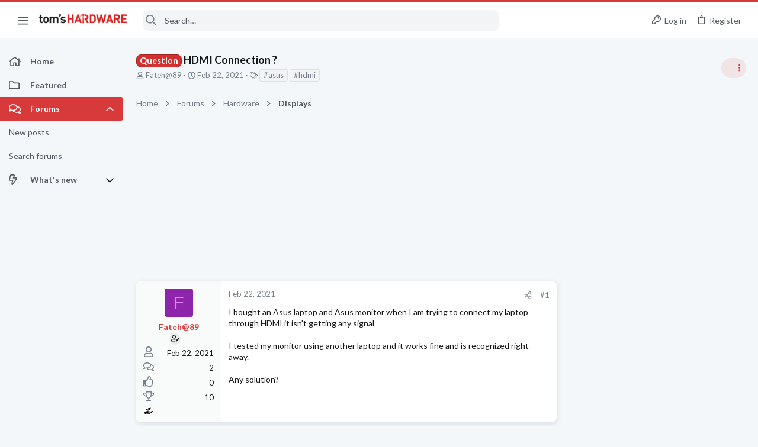

--- FILE ---
content_type: image/svg+xml
request_url: https://forums.tomshardware.com/data/medias/svg/Antivirus_3-Master.svg
body_size: 767
content:
<svg id="Layer_1" data-name="Layer 1" xmlns="http://www.w3.org/2000/svg" viewBox="0 0 100 100"><title>Antivirus_3-Master</title><polygon points="69.5 93.78 64.86 96.38 65.9 91.17 62 87.56 67.28 86.94 69.5 82.11 71.72 86.94 77 87.56 73.1 91.17 74.14 96.38 69.5 93.78"/><polygon points="30.5 93.78 25.86 96.38 26.9 91.17 23 87.56 28.27 86.94 30.5 82.11 32.73 86.94 38 87.56 34.1 91.17 35.13 96.38 30.5 93.78"/><polygon points="50 93.78 45.37 96.38 46.4 91.17 42.5 87.56 47.77 86.94 50 82.11 52.23 86.94 57.5 87.56 53.6 91.17 54.63 96.38 50 93.78"/><path d="M64.28,34.18c-7.74.08-21.67.16-28.53.11,0-7,5.06-16,14.38-16.08C59.11,18.09,64.28,27.15,64.28,34.18Z"/><path d="M31.33,36.72c13.91-.11,27.59,0,37.42,0C70.33,49.44,69.2,72.11,50,72.11,31.33,72.11,29.52,45.35,31.33,36.72Z"/><path d="M71.44,9.63c-2.54.74-6.91,3.43-8.79,6.16a18.59,18.59,0,0,0-2.88,7c0,.72-3.2-1.9-3.18-2.15s1.66-5.48,4.51-8.46,6.42-5.42,10-6.13C73.94,5.5,75.12,8.56,71.44,9.63Z"/><path d="M28.76,9.75c2.62.4,6.36,3.31,8.24,6a18.59,18.59,0,0,1,2.88,7c0,.72,3.2-1.9,3.18-2.15s-1.66-5.48-4.51-8.46-6.4-5.54-10-6.13C26,5.65,24.36,9.07,28.76,9.75Z"/><path d="M20.93,24.45c.41,1.25,2.53,7.5,3.63,11.29,1.35.41,5.84,2,7.27,2.43-.06.42-.33,3.09-.32,4.58-1.19-.31-9.14-2.52-10.64-3-.33-1.14-4.14-13.19-4.32-13.83a2.42,2.42,0,0,1,1.67-2.48A2.05,2.05,0,0,1,20.93,24.45Z"/><path d="M79.07,24.45c-.41,1.25-2.53,7.5-3.63,11.29-1.35.41-5.84,2-7.27,2.43.06.42.33,3.09.32,4.58,1.19-.31,9.14-2.52,10.64-3,.33-1.14,4.14-13.19,4.32-13.83a2.42,2.42,0,0,0-1.67-2.48A2.05,2.05,0,0,0,79.07,24.45Z"/><path d="M79.59,54.18C80,55.87,83,72.22,83,73.44a2.14,2.14,0,0,1-2,2,2.69,2.69,0,0,1-2.5-1.34c-.54-.91-2.94-16.65-3-16.78-.48-.19-6.92-3.11-7.21-3.18.11-.85.66-4.26.76-4.78C70.6,50,78,53.44,79.59,54.18Z"/><path d="M21.13,54.18c-.39,1.69-3.44,18-3.37,19.26a2.14,2.14,0,0,0,2,2,2.71,2.71,0,0,0,2.51-1.34c.53-.91,2.93-16.65,2.94-16.78.48-.19,6.92-3.11,7.21-3.18-.11-.85-.66-4.26-.75-4.78C30.12,50,22.74,53.44,21.13,54.18Z"/></svg>

--- FILE ---
content_type: image/svg+xml
request_url: https://forums.tomshardware.com/styles/fa/regular/share.svg?v=5.15.3
body_size: 530
content:
<svg xmlns="http://www.w3.org/2000/svg" viewBox="0 0 576 512"><!-- Font Awesome Pro 5.15.3 by @fontawesome - https://fontawesome.com License - https://fontawesome.com/license (Commercial License) --><path d="M561.938 190.06L385.94 14.107C355.79-16.043 304 5.327 304 48.047v80.703C166.04 132.9 0 159.68 0 330.05c0 73.75 38.02 134.719 97.63 173.949 37.12 24.43 85.84-10.9 72.19-54.46C145.47 371.859 157.41 330.2 304 321.66v78.28c0 42.64 51.73 64.15 81.94 33.94l175.997-175.94c18.751-18.74 18.751-49.14.001-67.88zM352 400V272.09c-164.521 1.79-277.44 33.821-227.98 191.61C88 440 48 397.01 48 330.05c0-142.242 160.819-153.39 304-154.02V48l176 176-176 176z"/></svg>

--- FILE ---
content_type: image/svg+xml
request_url: https://forums.tomshardware.com/data/medias/svg/PreBuilt-Desktops_1-Expert.svg
body_size: 1217
content:
<svg id="Layer_1" data-name="Layer 1" xmlns="http://www.w3.org/2000/svg" viewBox="0 0 100 100"><title>PreBuilt-Desktops_1-Expert</title><polygon points="50 97.41 45.37 100 46.4 94.79 42.5 91.18 47.77 90.56 50 85.73 52.23 90.56 57.5 91.18 53.6 94.79 54.63 100 50 97.41"/><path d="M18.58,42.74c4.68,2.17,9.05,4.07,13.3,6.21a4.78,4.78,0,0,0,4.87,0c3.56-1.83,7.29-3.34,10.87-5.14a4.66,4.66,0,0,1,4.64-.06C56,45.6,59.77,47.42,63.63,49a5.85,5.85,0,0,0,4.08,0c4.48-1.87,8.84-4,13.71-6.31v9.37c0,3.84-.06,7.68,0,11.52a2.84,2.84,0,0,1-1.76,3c-9.31,4.77-18.53,9.7-27.86,14.42a4.79,4.79,0,0,1-3.77,0c-9.25-4.69-18.43-9.53-27.59-14.38-.75-.4-1.79-1.22-1.8-1.85C18.53,57.57,18.58,50.36,18.58,42.74Z"/><path d="M50,38.41c-5.22,2.43-9.93,4.66-14.68,6.78a3,3,0,0,1-2.17-.06C23.23,40.58,13.37,36,2.9,31.09l15.6-7.35L3.13,16.52c.79-.47,1.34-.86,1.94-1.14C14.14,11.14,23.2,6.87,32.32,2.75a5.3,5.3,0,0,1,3.84,0C40.63,4.62,45,6.77,50,9.08L18.62,23.75Z"/><path d="M50,9.08c5.28-2.46,10.13-4.75,15-6.94a2.77,2.77,0,0,1,2,.27Q81.6,9.16,96.12,16c.14.06.23.25.54.6-5,2.35-9.84,4.68-14.74,7a1.63,1.63,0,0,1-1.2-.1C70.65,18.75,60.59,14,50,9.08Z"/><path d="M50.06,38.43c2.2-1.06,3.91-1.89,5.62-2.7,7.81-3.65,15.65-7.24,23.43-11a4.82,4.82,0,0,1,4.67,0c4.26,2.11,8.6,4.07,13.32,6.29C86.66,36,76.72,40.6,66.76,45.18a3,3,0,0,1-2.17,0C59.91,43.05,55.26,40.85,50.06,38.43Z"/></svg>

--- FILE ---
content_type: image/svg+xml
request_url: https://forums.tomshardware.com/data/medias/svg/DigitalCamera-Video_1-Expert.svg
body_size: 660
content:
<svg id="Layer_1" data-name="Layer 1" xmlns="http://www.w3.org/2000/svg" viewBox="0 0 100 100"><defs><style>.cls-1{fill:#010101;}</style></defs><title>DigitalCamera-Video_1-Expert</title><polygon points="50 97.41 45.37 100 46.4 94.79 42.5 91.18 47.77 90.56 50 85.73 52.23 90.56 57.5 91.18 53.6 94.79 54.63 100 50 97.41"/><path class="cls-1" d="M93.55,22.33a10.17,10.17,0,0,0-2.29-2.92,11.3,11.3,0,0,0-7.53-2.87c-3.66,0-7.34-.07-11,0-1.24,0-1.81-.39-2.06-1.55-.33-1.54-.88-3-1.13-4.59a.36.36,0,0,0,0-.11,9.23,9.23,0,0,0-9.15-7.66H39.63a9.23,9.23,0,0,0-9.15,7.66.36.36,0,0,0,0,.11c-.25,1.55-.8,3.05-1.13,4.59-.25,1.16-.82,1.58-2.06,1.55-3.66-.09-7.34,0-11,0a11.3,11.3,0,0,0-7.53,2.87,10.17,10.17,0,0,0-2.29,2.92,13,13,0,0,0-1.53,6.26v16A1.09,1.09,0,0,0,6,45.73c6.31,0,12.62-.08,18.92.09,2.51.07,3.57-.42,4.12-3.2C31,32.82,40.15,25.81,50,25.9c9.85-.09,19,6.92,21,16.72.55,2.78,1.61,3.27,4.12,3.2,6.3-.17,12.61-.09,18.92-.09a1.09,1.09,0,0,0,1.09-1.1v-16A13,13,0,0,0,93.55,22.33ZM84.43,33.68a5.21,5.21,0,0,1-6.81-4.89A5.19,5.19,0,0,1,88,28.63,5.21,5.21,0,0,1,84.43,33.68Z"/><path class="cls-1" d="M95.08,53.19v14.4a13.42,13.42,0,0,1-9.87,13l-.14,0H14.93l-.14,0a13.42,13.42,0,0,1-9.87-13V53.19A2.08,2.08,0,0,1,7,51.1c6.39,0,12.78.06,19.17,0,1.54,0,2.21.2,2.56,2,2.09,10.7,10.77,18,21.19,18h.14c10.42,0,19.1-7.31,21.19-18,.35-1.77,1-2,2.56-2,6.39.06,12.78,0,19.17,0A2.08,2.08,0,0,1,95.08,53.19Z"/><path class="cls-1" d="M50.08,31.52h-.16a17,17,0,0,0,0,34H50a17,17,0,0,0,0-34Zm0,30.21h-.2a13.31,13.31,0,0,1-13.13-13.3A13.18,13.18,0,0,1,50,35.3h0A13.18,13.18,0,0,1,63.23,48.43,13.31,13.31,0,0,1,50.1,61.73Z"/></svg>